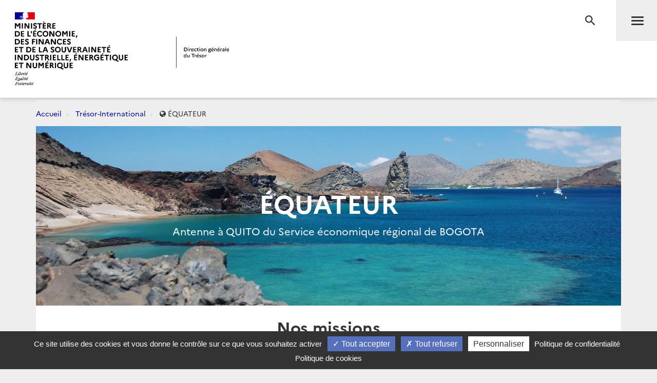

--- FILE ---
content_type: text/html; charset=utf-8
request_url: https://www.tresor.economie.gouv.fr/Pays/EC
body_size: 36456
content:
<!DOCTYPE html>
<html lang="fr">
<head>
    <meta charset="utf-8" />
    <meta http-equiv="Content-Type" content="text/html; charset=utf-8" />
    <meta http-equiv="X-UA-Compatible" content="IE=edge">
    <meta name="viewport" content="width=device-width, user-scalable=no, initial-scale=1.0, maximum-scale=1.0, minimum-scale=1.0">
    <meta name="author" content="Direction g&#233;n&#233;rale du Tr&#233;sor">
    <meta name="description" content="Site officiel de la direction g&#233;n&#233;rale du Tr&#233;sor">
    <link rel="author" href="/humans.txt" />
    <title>&#201;QUATEUR | Direction g&#233;n&#233;rale du Tr&#233;sor</title>
    <script src="/bundles/jQuery?v=xG9mpiLQ8RlbfFke65nLfE5KxAoFCW2mvDXaajSsASo1"></script>

    
<script type="text/javascript">
    var tarteaucitronForceLanguage = 'fr';
    var tarteaucitronForceExpire = 180;//en jours
</script>

<script src="/Scripts/tarteaucitron/tarteaucitron.js"></script>

<script src="/bundles/dgtarteaucitron?v=KoN0Lz1Kil_AfkRuFZxB-Rt9AwuBfa1iSre24-Ccrtk1"></script>


<script type="text/javascript">
    // id utilisé pour positionner le script matomo juste après
    tarteaucitron.init({
        "privacyUrl": "/Institutionnel/politique-de-confidentialite", /* Privacy policy url */
        "cookiePolicyUrl": "/Institutionnel/politique-de-cookies", /* Cookie policy url */

        "hashtag": "#gestionCookies", /* Open the panel with this hashtag */
        "cookieName": "DgTresor", /* Cookie name */

        "orientation": "bottom", /* Banner position (top - middle - bottom) */

        "showAlertSmall": true, /* Show the small banner on bottom right */
        "cookieslist": false, /* Show the cookie list */

        "showIcon": false, /* Show cookie icon to manage cookies */
        "iconPosition": "BottomLeft", /* BottomRight, BottomLeft, TopRight and TopLeft */

        "adblocker": false, /* Show a Warning if an adblocker is detected */

        "DenyAllCta": true, /* Show the deny all button */
        "AcceptAllCta": true, /* Show the accept all button when highPrivacy on */
        "highPrivacy": true, /* HIGHLY RECOMMANDED Disable auto consent */

        "handleBrowserDNTRequest": false, /* If Do Not Track == 1, disallow all */

        "removeCredit": false, /* Remove credit link */
        "moreInfoLink": true, /* Show more info link */

        "useExternalCss": false, /* If false, the tarteaucitron.css file will be loaded */
        "useExternalJs": false, /* If false, the tarteaucitron.js file will be loaded */

        //"cookieDomain": ".my-multisite-domaine.fr", /* Shared cookie for multisite */

        "readmoreLink": "", /* Change the default readmore link */

        "mandatory": true /* Show a message about mandatory cookies */
    });
    
    // ajout des services intégrés

    (tarteaucitron.job = tarteaucitron.job || []).push('DG_youtube');
    (tarteaucitron.job = tarteaucitron.job || []).push('DG_dailymotion');

    (tarteaucitron.job = tarteaucitron.job || []).push('DG_twitter');
    (tarteaucitron.job = tarteaucitron.job || []).push('DG_twitterembed');
    (tarteaucitron.job = tarteaucitron.job || []).push('DG_twittertimeline');

    (tarteaucitron.job = tarteaucitron.job || []).push('DG_matomo');

    (tarteaucitron.job = tarteaucitron.job || []).push('DG_infogram');
    (tarteaucitron.job = tarteaucitron.job || []).push('DG_googlemapsembed');

    tarteaucitron.user.googlemapsKey = 'AIzaSyDtuU1letz_guVNr6Xs28lL1uk4SAjIWcc';
    tarteaucitron.user.dgMentionKey = 'Les informations portées sur cette carte n&apos;engagent pas la responsabilité de la direction générale du Trésor.<br/>In no event shall the Directorate-General of the Treasury be responsible or liable for the use of any information displayed on this map.<br/>Die Direction générale du Trésor übernimmt für die Vollständigkeit und Richtigkeit von Informationen auf dieser Karte keine Gewähr.';
    tarteaucitron.user.dgMentionContactKey = 'Les informations portées sur cette carte n&apos;engagent pas la responsabilité de la direction générale du Trésor.<br/>In no event shall the Directorate-General of the Treasury be responsible or liable for the use of any information displayed on this map.<br/>Die Direction générale du Trésor übernimmt für die Vollständigkeit und Richtigkeit von Informationen auf dieser Karte keine Gewähr.';
    (tarteaucitron.job = tarteaucitron.job || []).push('DG_googlemaps');

    (tarteaucitron.job = tarteaucitron.job || []).push('DG_recaptcha');

    // actions à faire quand la page est entièrement chargée

    $(window).on('load', function () {
        setTimeout(function () {
            // sur chaque pavé service de la popup
            $("#tarteaucitron #tarteaucitronServices .tarteaucitronLine .tarteaucitronName").each(function () {
                // suppression du text node "   -   " entre les deux liens
                $(this).contents().filter(function () {
                    return this.nodeType === 3 && $.trim(this.nodeValue) === '-';
                }).remove();
            });
        }, 500);
    });

</script>
    

<meta name="msapplication-square70x70logo" content="/Content/Images/public/favicons/windows-tile-70x70.png"> 
<meta name="msapplication-square150x150logo" content="/Content/Images/public/favicons/windows-tile-150x150.png"> 
<meta name="msapplication-square310x310logo" content="/Content/Images/public/favicons/windows-tile-310x310.png"> 
<meta name="msapplication-TileImage" content="/Content/Images/public/favicons/windows-tile-144x144.png">
<meta name="msvalidate.01" content="906347CFBC0DC40E0D50A8BC3B17724D" />
<meta name="msapplication-TileColor" content="#ffffff">
<meta name="msapplication-config" content="/Content/Images/public/favicons/browserconfig.xml">
<link rel="apple-touch-icon-precomposed" sizes="152x152" href="/Content/Images/public/favicons/apple-touch-icon-152x152-precomposed.png"> 
<link rel="apple-touch-icon-precomposed" sizes="120x120" href="/Content/Images/public/favicons/apple-touch-icon-120x120-precomposed.png"> 
<link rel="apple-touch-icon-precomposed" sizes="76x76" href="/Content/Images/public/favicons/apple-touch-icon-76x76-precomposed.png"> 
<link rel="apple-touch-icon-precomposed" sizes="60x60" href="/Content/Images/public/favicons/apple-touch-icon-60x60-precomposed.png"> 
<link rel="apple-touch-icon-precomposed" sizes="144x144" href="/Content/Images/public/favicons/apple-touch-icon-144x144-precomposed.png"> 
<link rel="apple-touch-icon-precomposed" sizes="114x114" href="/Content/Images/public/favicons/apple-touch-icon-114x114-precomposed.png"> 
<link rel="apple-touch-icon-precomposed" sizes="72x72" href="/Content/Images/public/favicons/apple-touch-icon-72x72-precomposed.png"> 
<link rel="apple-touch-icon" sizes="57x57" href="/Content/Images/public/favicons/apple-touch-icon.png"> 
<link rel="shortcut icon" href="/Content/Images/public/favicons/favicon.ico"> 
<link rel="icon" type="image/png" sizes="64x64" href="/Content/Images/public/favicons/favicon.png"> 


    <link href="/Content/public-css?v=ZH6C9f5Zjuc0tgaz2zwtEdypH7tdjbL-E8ZmZ5KBnmY1" rel="stylesheet"/>



    
    


    
    

    <!-- Piwik -->
<script type="text/javascript">
        tarteaucitron.user.DG_matomo_Id = 13;
        tarteaucitron.user.DG_matomo_Host = "//webstatistics.dgtresor.gouv.fr//";
        tarteaucitron.user.DG_matomo_API_ScriptName = "matomo.php";
        tarteaucitron.user.DG_matomo_Client_ScriptName = "matomo.js";
        </script>
    <!-- End Piwik Code -->

</head>
<body class="page pays-display">
    

<nav id="nav" class="navbar navbar-default navbar-fixed-top">
    <div class="container">
        <div class="navbar-header">
            <div class="navbar-right">
                <button type="submit" class="btn btn-search" aria-expanded="false" aria-controls="navbar-form">
                    <span class="sr-only">Recherche</span>
                </button>
                <button id="menuBtn" type="button" data-toggle="collapse" data-target="#menu" class="navbar-toggle" aria-expanded="false" aria-controls="menu">
                    <span class="sr-only">Menu</span>
                    <span class="icon-bar"></span>
                    <span class="icon-bar"></span>
                    <span class="icon-bar"></span>
                </button>
            </div>
            <a href="http://www.economie.gouv.fr/" target="_blank" class="navbar-brand navbar-brand-secondary col-xs-4">
                <img src="/ReferenceData/images/LogoMinistere/6c61dbb2-8a7a-485b-92da-88a66b06bcb2" alt="Logo Mesfien">
            </a>
            <a href="/" class="navbar-brand navbar-brand-primary col-xs-4" title="Logo Tr&#233;sor">
                <img src="/ReferenceData/images/LogoDgTresor/2ed8e192-179a-4c8d-9f7e-70a78caabc89" alt="Logo Tr&#233;sor">
            </a>
        </div><!-- .navbar-header -->
        <div class="navbar-divider"></div>
        <div id="menu" class="navbar-collapse">
            

<ul class="nav navbar-nav navbar-left">
            <li>
                    <a class="" href="https://www.tresor.economie.gouv.fr/Articles">Actualit&#233;s</a>

            </li>
            <li>
                    <a class="" href="https://www.tresor.economie.gouv.fr/Evenements">&#201;v&#233;nements</a>

            </li>
            <li>
                    <a class="" href="https://www.tresor.economie.gouv.fr/tresor-international">Tr&#233;sor International</a>

            </li>
            <li>
                    <a class="" href="https://www.tresor.economie.gouv.fr/publications">Publications, chiffres cl&#233;s</a>

            </li>
            <li>
                    <a class="" href="https://www.tresor.economie.gouv.fr/services-aux-entreprises">Services aux entreprises</a>

            </li>
            <li>
                    <a class="" href="https://www.tresor.economie.gouv.fr/services-aux-entreprises/sanctions-economiques/russie-en-lien-avec-la-violation-par-la-russie-de-la-souverainete-et-de-l-integrite-territoriale-de-l-ukraine">Sanctions Russie</a>

            </li>
            <li>
                    <a class="" href="https://www.tresor.economie.gouv.fr/banque-assurance-finance">Banque assurance finance</a>

            </li>
            <li>
                    <a class="" href="https://www.tresor.economie.gouv.fr/qui-sommes-nous">Qui sommes-nous ?</a>

            </li>
            <li>
                    <a class="" href="https://www.tresor.economie.gouv.fr/Institutionnel/the-french-treasury"> The French Treasury (English Pages)</a>

            </li>

    
</ul>

            

<ul class="nav navbar-quick">
        <li>
            Accès directs
            <ul>
                    <li><a href="https://www.tresor.economie.gouv.fr/qui-sommes-nous/offre-d-emplois">Nous rejoindre</a></li>
                    <li><a href="https://www.tresor.economie.gouv.fr/qui-sommes-nous/espace-presse">Espace Presse</a></li>
            </ul>
        </li>
    <li>
        Suivez la DG Trésor sur :
        <ul class="social">
            <li>
                <a href="https://twitter.com/dgtresor" target="_blank" rel="external" title="Twitter | @DG Tresor – dans une nouvelle fenêtre">
                    <i class="fa fa-twitter-square"></i><span class="sr-only">Twitter</span>
                </a>
            </li>
            <li>
                <a href="https://www.linkedin.com/company/direction-generale-du-tresor-french-treasury" target="_blank" rel="external" title="Linkedin DG Trésor – dans une nouvelle fenêtre">
                    <i class="fa fa-linkedin-square"></i><span class="sr-only">Linkedin</span>
                </a>
            </li>
            <li>
                <a href="https://www.youtube.com/@directiongeneraledutresor5613" target="_blank" rel="external" title="Youtube DG Trésor – dans une nouvelle fenêtre">
                    <i class="fa fa-youtube-play"></i><span class="sr-only">Youtube</span>
                </a>
            </li>
        </ul>
    </li>
        <li class="account"><a href="/Account/SignIn?returnUrl=%2FPays%2FEC">Se connecter</a></li>
</ul>


        </div>
    </div><!-- .navbar-collapse -->
    

<form action="/Recherche" autocomplete="off" class="navbar-form " id="navbar-form" method="get">        <button type="button" class="close">
            <span class="sr-only">Fermer</span>
        </button>
        <div class="form-group">
            <label for="q" class="control-label sr-only">Rechercher</label>
            <div class="input-group">
                <input id="q" type="search" placeholder="Rechercher sur le site" class="form-control"
                       name="q">
                <button type="submit" class="btn btn-default">Rechercher</button>
            </div>
        </div>
</form>

    <div class="navbar-overlay"></div>
</nav><!-- .navbar -->

    
<div id="clientNotifications" class="client-notifications"></div>
<div class="server-notifications"></div>
    <main id="main" class="main">
        
        <div class="container">
                    <ol class="breadcrumb">
                <li class="">
                        <a title="Accueil" href="/">Accueil</a>
                </li>
                <li class="">
                        <a title="Tr&#233;sor-International" href="/tresor-international">Tr&#233;sor-International</a>
                </li>
                <li class="">
                        <i class="fa fa-globe"></i> &#201;QUATEUR 
                </li>
        </ol>

            <div class="page-container">
                




<header class="page-header page-header-cover"
        style="background-image: url('/PagesInternationales/EC/images/banniere?pageType=Pays&amp;isPreview=False');">
    <div class="container-fluid">
        <h1 class="page-header-title">
            <div>&#201;QUATEUR</div>
        </h1>
        <p class="post-keyFigure">
            Antenne &#224; QUITO du Service &#233;conomique r&#233;gional de BOGOTA
        </p>
    </div>
</header><!-- .page-header -->


        <section class="page-section">
            <h2 class="page-section-title">Nos missions</h2>
            <div class="post">
                <div class="row">
                    <div class="col-sm-6">
                        <img src="/PagesInternationales/EC/images/visuel?pageType=Pays&amp;isPreview=False"
                             alt="Alstom - Tramway de Cuenca">
                    </div>
                    <div class="col-sm-6">
                        <p>L’antenne &#224; Quito a pour mission d’accompagner les entreprises fran&#231;aises, notamment dans les secteurs de l’environnement, de l’&#233;nergie et des transports urbains. Elle suit les &#233;volutions de la situation &#233;conomique, de l’environnement des affaires, les contentieux, les difficult&#233;s d’acc&#232;s au march&#233;.</p>
                        <ul class="links">
                                <li><a href="https://www.tresor.economie.gouv.fr/Pays/NotreEquipe/EC">Notre &#233;quipe</a></li>
                                <li><a href="https://www.tresor.economie.gouv.fr/Pays/EC/indicateurs-et-conjoncture">Indicateurs et conjoncture</a></li>
                                <li><a href="https://www.tresor.economie.gouv.fr/Pays/EC/relation-bilaterale">Relations bilat&#233;rales</a></li>
                                <li><a href="https://www.tresor.economie.gouv.fr/Pays/EC/commerce-exterieur">Commerce ext&#233;rieur</a></li>
                        </ul>
                    </div>
                </div>
            </div>
        </section>

        <section class="jumbotron jumbotron-cover jumbotron-cover-2 jumbotron-cover-gray" style="background-image: url('/Content/Images/public/pays/bandeau-partenaires.jpg');">
            <div class="row">
                <div class="col-md-12">
                    <h2 class="jumbotron-title">Nos partenaires peuvent aussi vous accompagner</h2>
                    <div class="row">
                        <div class="col-sm-6 col-md-5 col-md-offset-1 text-left">
                            <h3 class="h5">Nos partenaires institutionnels</h3>
                            <ul>
                                    <li><a href="https://ec.ambafrance.org/" target="_blank"><i class="material-icons" aria-hidden="true">launch</i> Ambassade de France en Equateur</a></li>
                                    <li><a href="https://www.afd.fr/fr/page-region-pays/equateur" target="_blank"><i class="material-icons" aria-hidden="true">launch</i> Agence fran&#231;aise de d&#233;veloppement</a></li>
                                    <li><a href="https://www.ccifec.org/" target="_blank"><i class="material-icons" aria-hidden="true">launch</i> Chambre de commerce franco-&#233;quatorienne</a></li>
                                    <li><a href="https://www.businessfrance.fr/" target="_blank"><i class="material-icons" aria-hidden="true">launch</i> Business France</a></li>
                                    <li><a href="https://eeas.europa.eu/delegations/ecuador_es" target="_blank"><i class="material-icons" aria-hidden="true">launch</i> D&#233;l&#233;gation de l&#39;Union Europ&#233;enne</a></li>
                            </ul>
                        </div>
                        <div class="col-sm-6 col-md-5 text-left">
                            <h3 class="h5">Nos autres partenaires</h3>
                            <ul>
                                    <li><a href="https://www.finanzas.gob.ec/" target="_blank"><i class="material-icons" aria-hidden="true">launch</i> Minist&#232;re de l&#39;&#233;conomie et des finances</a></li>
                                    <li><a href="http://www.ecuadorencifras.gob.ec/institucional/home/" target="_blank"><i class="material-icons" aria-hidden="true">launch</i> Institut National des Statistiques</a></li>
                                    <li><a href="https://www.produccion.gob.ec/" target="_blank"><i class="material-icons" aria-hidden="true">launch</i> Minist&#232;re de la production, du commerce ext&#233;rieur,des investissements et de la p&#234;che</a></li>
                                    <li><a href="https://www.bce.fin.ec/" target="_blank"><i class="material-icons" aria-hidden="true">launch</i> Banque Centrale</a></li>
                            </ul>
                        </div>
                    </div>
                </div>
            </div>
        </section>
        <!-- .jumbotron -->
    <section class="page-section page-section-divider">
        <h2 class="page-section-title">Dernières actualités</h2>
        <div class="post-grid">
            <div class="row">
                        <div class="col-md-6">
                            <div class="post post-article">
                                <figure class="post-image">
                                    <a href="/Articles/2026/01/29/amerique-andine-et-plateau-des-guyanes-breves-du-23-au-29-janvier-2026-5e-semaine">
                                        <img src="/Admin/Articles/fb0feb52-cb6d-4a73-ae48-e014fe9a7c6f/visuel/dcf36115-ea12-4671-8f4a-079af8c8744a" alt="miniature" class="main-img">
                                    </a>
                                </figure>
                                <div class="post-body">
                                    <a class="post-label" href="/Articles/Types/article">Article</a>
                                    <h3 class="post-title">
                                        <a href="/Articles/2026/01/29/amerique-andine-et-plateau-des-guyanes-breves-du-23-au-29-janvier-2026-5e-semaine">Am&#233;rique Andine et plateau des Guyanes : Br&#232;ves du 23 au 29 janvier 2026 (5e semaine)</a>
                                    </h3>
                                    <p>T&#233;l&#233;chargez la version compl&#232;te en bas de page !...</p>
                                </div>
                            </div>
                        </div>
                        <div class="col-sm-6 col-md-3">
                            <div data-mh="post-article" class="post post-article">
                                <figure class="post-image">
                                    <a href="/Articles/2026/01/27/amerique-andine-et-plateau-des-guyanes-breves-du-17-au-22-janvier-2026-4e-semaine">
                                        <img src="/Admin/Articles/3d496c5b-a9c1-45fa-b8e3-72dcb3c34bd6/visuel/dfd0d312-154f-41fa-9b6e-96ce832e229f" alt="miniature">
                                    </a>
                                </figure>
                                <div class="post-body">
                                    <a class="post-label" href="/Articles/Types/article">Article</a>
                                    <h3 class="post-title">
                                        <a href="/Articles/2026/01/27/amerique-andine-et-plateau-des-guyanes-breves-du-17-au-22-janvier-2026-4e-semaine">Am&#233;rique Andine et plateau des Guyanes : Br&#232;ves du 17 au 22 janvier 2026 (4e semaine)</a>
                                    </h3>
                                </div>
                            </div>
                        </div>
                        <div class="col-sm-6 col-md-3">
                            <div data-mh="post-article" class="post post-article">
                                <figure class="post-image">
                                    <a href="/Articles/2026/01/16/amerique-andine-et-plateau-des-guyanes-breves-du-9-au-16-janvier-2026-3e-semaine">
                                        <img src="/Admin/Articles/36ef5cd2-6511-478a-9d44-5035ecb70b1f/visuel/ef925041-9321-440c-b07f-24d12b6e6b72" alt="miniature">
                                    </a>
                                </figure>
                                <div class="post-body">
                                    <a class="post-label" href="/Articles/Types/article">Article</a>
                                    <h3 class="post-title">
                                        <a href="/Articles/2026/01/16/amerique-andine-et-plateau-des-guyanes-breves-du-9-au-16-janvier-2026-3e-semaine">Am&#233;rique Andine et plateau des Guyanes : Br&#232;ves du 9 au 16 janvier 2026 (3e semaine)</a>
                                    </h3>
                                </div>
                            </div>
                        </div>
                        <div class="col-sm-6 col-md-3">
                            <div data-mh="post-article" class="post post-article">
                                <figure class="post-image">
                                    <a href="/Articles/2026/01/08/amerique-andine-et-plateau-des-guyanes-breves-du-1er-au-8-janvier-2026-1re-et-2e-semaines">
                                        <img src="/Admin/Articles/c4a141ae-78f4-4d74-881e-49a58236be2b/visuel/e517e25e-35fe-4066-9ab4-41e55cba5aee" alt="miniature">
                                    </a>
                                </figure>
                                <div class="post-body">
                                    <a class="post-label" href="/Articles/Types/article">Article</a>
                                    <h3 class="post-title">
                                        <a href="/Articles/2026/01/08/amerique-andine-et-plateau-des-guyanes-breves-du-1er-au-8-janvier-2026-1re-et-2e-semaines">Am&#233;rique Andine et plateau des Guyanes : Br&#232;ves du 1er au 8 janvier 2026 (1re et 2e semaines)</a>
                                    </h3>
                                </div>
                            </div>
                        </div>
                        <div class="col-sm-6 col-md-3">
                            <div data-mh="post-article" class="post post-article">
                                <figure class="post-image">
                                    <a href="/Articles/2025/12/19/amerique-andine-et-plateau-des-guyanes-breves-du-13-au-18-decembre-2025-51e-semaine">
                                        <img src="/Admin/Articles/3769c221-362f-4fda-9dc8-bca7d073b283/visuel/0300e7d1-7f4e-43ce-b979-c4b006e2c1ef" alt="miniature">
                                    </a>
                                </figure>
                                <div class="post-body">
                                    <a class="post-label" href="/Articles/Types/article">Article</a>
                                    <h3 class="post-title">
                                        <a href="/Articles/2025/12/19/amerique-andine-et-plateau-des-guyanes-breves-du-13-au-18-decembre-2025-51e-semaine">Am&#233;rique Andine et plateau des Guyanes : Br&#232;ves du 13 au 18 d&#233;cembre 2025 (51e semaine)</a>
                                    </h3>
                                </div>
                            </div>
                        </div>
            </div>
        </div>
            <div class="page-section-buttons">
                <a href="/Articles/pays/EC" class="btn btn-rounded btn-default">Voir toutes les actualités</a>
            </div>
    </section><!-- .page-section -->


<section class="page-section">
    <div class="post post-twitter">
        <div data-mh="auto" class="panel panel-default panel-terciary">
            <div class="panel-body">
                <div class="row">
                    <div class="col-md-5 col-md-offset-1">
                        <h2 class="h3">Nous suivre sur Twitter</h2>
                        <p><a href="https://twitter.com/FR_ECO_Colombia">&#64;FR_ECO_Colombia</a> </p>
                        <p>Compte officiel du Service &#233;conomique r&#233;gional pays andins et Cuba bas&#233; en Colombie.</p>
                    </div>
                    <div class="col-md-5 col-md-offset-1">
                        <span class="tacTwitterTimelines"></span><a class="twitter-timeline-unallowed" data-height="350" href="https://twitter.com/FR_ECO_Colombia">Tweets de &#64;FR_ECO_Colombia</a>
                    </div>
                </div>
            </div>
        </div>
    </div>
</section><!-- .page-section -->
<script>var options = []</script>
    <section class="page-section" id="contact-55">
        <div class="post post-contact">
            <div data-mh="auto" class="panel panel-default panel-terciary">
                <div class="panel-body">
                    <div class="row">
                        <div class="col-md-6">
                            <h2>Antenne &#224; QUITO du SER de BOGOTA</h2>
                                <p class="date hide">Il est actuellement <span class="timezone"></span> pour ce bureau (UTC <span class="utc"></span>)</p>
                                <p>
                                    Les pays de la zone de compétence de ce site sont :<br />
                                    <strong class="zonecompetence">
                                                <a href="/Pays/EC">&#201;QUATEUR</a>
                                            <span> • </span>
                                    </strong>
                                </p>
                            <div class="post-address">
                                <i class="material-icons md-circle md-default" aria-hidden="true">business</i>
                                
                                <span>Av. 6 de Diciembre y Boussingault (esquina) Edificio T6, piso 10 Sector Plaza Argentina,   QUITO &#201;QUATEUR</span>
                            </div>
                                <div class="post-mobile">
                                    <i class="material-icons md-circle md-default" aria-hidden="true">phone_iphone</i>
                                    <span>+593 2 294 3858</span>
                                </div>
                                                    </div>
                            <div class="col-md-6">
                                <span class="dgstatic-canvas gps-img-container" data-url="https://maps.googleapis.com/maps/api/staticmap?zoom=16&amp;size=500x200&amp;maptype=roadmap&amp;markers=color:red%7Csize:mid%7C-0.1914869,-78.4808973&amp;key=AIzaSyBRT5yUNi36B1Rgg5GsHfXzAsfOgrfEBFg" href="https://www.google.com/maps/place/-0.1914869,-78.4808973"><a class="gps-img-container" href="https://www.google.com/maps/place/-0.1914869,-78.4808973" target="_blank"></a></span>
                                <p class="small dgmention-contact-canvas">
                                    Les informations port&#233;es sur cette carte n&amp;apos;engagent pas la responsabilit&#233; de la direction g&#233;n&#233;rale du Tr&#233;sor.&lt;br/&gt;In no event shall the Directorate-General of the Treasury be responsible or liable for the use of any information displayed on this map.&lt;br/&gt;Die Direction g&#233;n&#233;rale du Tr&#233;sor &#252;bernimmt f&#252;r die Vollst&#228;ndigkeit und Richtigkeit von Informationen auf dieser Karte keine Gew&#228;hr.
                                </p>
                            </div>
                    </div>
                </div>
            </div>
        </div>
    </section>







            </div>
        </div>
    </main><!-- .main -->
    <footer id="footer" class="footer">
    <div class="footer-social-icons">
        <div class="container">
            <div class="col-md-6">
                <a href="/publications/les-nouvelles-du-tresor" id="bandeauNews">Abonnez-vous à notre lettre d'information</a>
            </div>
            <div class="col-md-6">
                <span>Suivez la DG Trésor sur :</span>
                <a href="https://twitter.com/dgtresor" target="_blank" rel="external" title="Twitter | @DG Tresor – dans une nouvelle fenêtre">
                    <i class="fa fa-twitter-square"></i>
                    <span class="sr-only">Twitter</span>
                </a>
                <a href="https://www.linkedin.com/company/direction-generale-du-tresor-french-treasury" target="_blank" rel="external" title="Linkedin DG Trésor – dans une nouvelle fenêtre">
                    <i class="fa fa-linkedin-square"></i>
                    <span class="sr-only">LinkedIn</span>
                </a>
                <a href="https://www.youtube.com/@directiongeneraledutresor5613" target="_blank" rel="external" title="Youtube DG Trésor – dans une nouvelle fenêtre">
                    <i class="fa fa-youtube-play"></i>
                    <span class="sr-only">Youtube</span>
                </a>
            </div>
        </div>
    </div>
    <div class="footer-partners">
        <div class="container">
            <ul class="list-inline">
                <li><a href="http://www.aft.gouv.fr" target="_blank" rel="external" title="Accéder au site de l’Agence France Trésor – dans une nouvelle fenêtre"><img src="/Content/Images/public/footer/agence-france-tresor.jpg" alt="Accéder au site de l’Agence France Trésor – dans une nouvelle fenêtre"></a></li>
                <li><a href="https://www.tresor.economie.gouv.fr/tresor-international/pcn-france" target="_blank" rel="external" title="Point de Contact National français"><img src="/Content/Images/public/footer/france-point-de-contact-national.jpg" alt="Point de Contact National français"></a></li>
                <li><a href="https://www.economie.gouv.fr/fininfra" target="_blank" rel="external" title="FIN INFRA - Mission d’appui au financement des infrastructures"><img src="/Content/Images/public/footer/fin-infra.png" alt="FIN INFRA - Mission d’appui au financement des infrastructures"></a></li>
            </ul>
        </div>
    </div>
    <nav class="footer-nav">
        <div class="container">
            <ul class="list-inline">
                
                
                
                <li><a href="https://www.tresor.economie.gouv.fr/qui-sommes-nous/les-services-de-la-dg-tresor/contactez-nous" title="Contact">Contact</a></li>
                <li><a href="/Institutionnel/mentions-legales" title="Mentions légales">Mentions légales</a></li>
                <li><a href="/Institutionnel/politique-de-confidentialite" title="Politique de confidentialité">Politique de confidentialité</a></li>
                <li><a href="/Institutionnel/politique-de-cookies" title="Politique de cookies">Politique de cookies</a></li>
                <li><a href="#gestionCookies" title="Gestion des cookies">Gestion des cookies</a></li>
            </ul>
            <ul class="list-inline">
                <li><a href="https://service-public.gouv.fr" target="_blank" rel="external" title="Accéder au site Service public – dans une nouvelle fenêtre">service-public.gouv.fr</a></li>
                <li><a href="https://legifrance.gouv.fr" target="_blank" rel="external" title="Accéder au site légifrance – dans une nouvelle fenêtre">legifrance.gouv.fr</a></li>
                <li><a href="https://info.gouv.fr" target="_blank" rel="external" title="Accéder au site du  Gouvernement – dans une nouvelle fenêtre">info.gouv.fr</a></li>
                <li><a href="https://www.data.gouv.fr/fr/" target="_blank" rel="external" title="Accéder au site data.gouv.fr – dans une nouvelle fenêtre">data.gouv.fr</a></li>
            </ul>
            <p class="footer-copyright">2026 Direction g&#233;n&#233;rale du Tr&#233;sor</p>
        </div>
    </nav><!-- .footer-nav -->
</footer><!-- .footer -->
    <!-- Version : 0.0.0.0 -->
    

    <script src="/bundles/publicJs?v=QZZ0e1QuDVmDLWJd544Pue4TGhh8aPMYihJYV96LPyY1"></script>

    
    
    <script src="/bundles/pageInternationaleJs?v=zz4zS7wn1yhUYnKByqImrodPkW8v2KOfxC5k2bn4v5g1"></script>


        <script type="text/javascript">
            $(document).ready(function() {
                window.pagesinternationales.initializeLocalTime(
                    {
  "gpsData": [
    {
      "bureauId": 55,
      "latitude": -0.1914869,
      "longitude": -78.4808973
    }
  ],
  "googleApiKey": "AIzaSyBRT5yUNi36B1Rgg5GsHfXzAsfOgrfEBFg"
}
                );
            });
        </script>
    <script type="text/javascript">
        $(function() {
            initCircleButtonInteractive(window.jQuery, ".circle-buttons-container", ".circle-button.cmd-button");

        });
    </script>



<script type="text/javascript" src="/bnith__jc0aBzt6N77nAETOQg44AVst48Qq0rT0aLuhCCUTOP4O6a1ou1cFdfiLYzqFa34KmQ9-gVTyWiQ="></script> <script language="JavaScript" type="text/javascript">const _0x35e8=['visitorId','18127kSXadA','356575NPKVMA','7306axxsAH','get','657833TzFjkt','717302TQdBjl','34lMHocq','x-bni-rncf=1769889837135;expires=Thu, 01 Jan 2037 00:00:00 UTC;path=/;','61XMWbpU','cookie',';expires=Thu, 01 Jan 2037 00:00:00 UTC;path=/;','then','651866OSUgMa','811155xdatvf','x-bni-fpc='];function _0x258e(_0x5954fe,_0x43567d){return _0x258e=function(_0x35e81f,_0x258e26){_0x35e81f=_0x35e81f-0x179;let _0x1280dc=_0x35e8[_0x35e81f];return _0x1280dc;},_0x258e(_0x5954fe,_0x43567d);}(function(_0x5674de,_0xdcf1af){const _0x512a29=_0x258e;while(!![]){try{const _0x55f636=parseInt(_0x512a29(0x17b))+-parseInt(_0x512a29(0x179))*parseInt(_0x512a29(0x17f))+-parseInt(_0x512a29(0x183))+-parseInt(_0x512a29(0x184))+parseInt(_0x512a29(0x187))*parseInt(_0x512a29(0x17d))+parseInt(_0x512a29(0x188))+parseInt(_0x512a29(0x17c));if(_0x55f636===_0xdcf1af)break;else _0x5674de['push'](_0x5674de['shift']());}catch(_0xd3a1ce){_0x5674de['push'](_0x5674de['shift']());}}}(_0x35e8,0x6b42d));function getClientIdentity(){const _0x47e86b=_0x258e,_0x448fbc=FingerprintJS['load']();_0x448fbc[_0x47e86b(0x182)](_0x4bb924=>_0x4bb924[_0x47e86b(0x17a)]())[_0x47e86b(0x182)](_0x2f8ca1=>{const _0x44872c=_0x47e86b,_0xa48f50=_0x2f8ca1[_0x44872c(0x186)];document[_0x44872c(0x180)]=_0x44872c(0x185)+_0xa48f50+_0x44872c(0x181),document[_0x44872c(0x180)]=_0x44872c(0x17e);});}getClientIdentity();</script></body>

</html>


--- FILE ---
content_type: image/svg+xml
request_url: https://www.tresor.economie.gouv.fr/Content/images/public/arrow.svg
body_size: 200
content:
<svg xmlns="http://www.w3.org/2000/svg" viewBox="0 0 12 12" width="12" height="12">
  <title>arrow</title>
  <path d="M3.705,0,2.295,1.41,6.875,6l-4.58,4.59L3.705,12l6-6Z" fill="#006ce5"/>
</svg>


--- FILE ---
content_type: text/javascript; charset=utf-8
request_url: https://www.tresor.economie.gouv.fr/bundles/pageInternationaleJs?v=zz4zS7wn1yhUYnKByqImrodPkW8v2KOfxC5k2bn4v5g1
body_size: 8609
content:
var pagesinternationales=function(n,t,i){"use strict";var u=null,f=null,e=null,o=null,s="mapcard",h=null,r=function(n){return n===null||n===undefined||n.length===0?!0:!1},c=function(n,t){return t?o.replace("666",n):e.replace("--code--",n)},l=function(t,i,r,u){if(t&&i&&r){var e=Date.now()/1e3|0,f={gps:{latitude:t,longitude:i},googleApiKey:r},o="https://maps.googleapis.com/maps/api/timezone/json?location={lat},{long}&timestamp={time}&key={key}".replace("{long}",f.gps.longitude).replace("{lat}",f.gps.latitude).replace("{time}",e).replace("{key}",f.googleApiKey);n.ajax({url:o,success:function(n){var t=new Date,i=t.getTime()/1e3+t.getTimezoneOffset()*60,r=n.rawOffset*1e3+n.dstOffset*1e3,f=new Date(i*1e3+r),e=f.toLocaleTimeString("fr-FR").replace(/\u200E/g,"").substring(0,5).replace(":","h");u.find(".localTime")[0].innerHTML=e;u.find(".utc")[0].innerHTML=(n.rawOffset<0?"":"+")+(n.dstOffset/3600+n.rawOffset/3600)},error:function(){u.find(".timezone").hide()}})}else u.find(".timezone").hide();return""},a=function(n){return n.length>0?n.map(function(n){var t=c(n.Code,n.PageType===1);return n.HasPublishedPagePays?'<a href="'+t+'">'+n.Libelle+"<\/a>":n.Libelle}).join(" • "):""},v=function(n){var t=n.IsRpDp?n.BureauId:n.PaysCode;return'<div class="map-info-content"><div><p class="timezone" class="date">Il est actuellement <span class="localTime"><\/span> pour ce bureau (UTC <span class="utc"><\/span>)<\/p><p>   <strong>'+n.BureauLibelle+"<\/strong><br />"+(n.IsRpDp?"":"Zones de compétences : "+a(n.Zones))+'<\/p><div class="post-address">   <span><i class="material-icons md-circle md-default" aria-hidden="true">business<\/i><\/span><span>'+(r(n.BureauAddress1)?"":n.BureauAddress1+"<br />")+(r(n.BureauAddress2)?"":n.BureauAddress2+"<br />")+(n.VilleLibelle||"")+" "+(n.PaysLibelle||"")+"<\/span><\/div>"+(r(n.BureauTel)?"":'<div class="post-mobile"><span><i class="material-icons md-circle md-default" aria-hidden="true">phone_iphone<\/i>'+n.BureauTel+"<\/span><\/div>")+(n.DisplayFormulaireContact?'<div class="post-link"><span><i class="material-icons md-circle md-default" aria-hidden="true">mail<\/i><\/span> <a href="'+f.replace("666",n.BureauId)+'">Contacter<\/a><\/div>':"")+(n.HasPageInternationale?'<p><a href="'+c(t,n.IsRpDp)+'" class="btn btn-lg btn-rounded btn-default">Accéder à la page<\/a><\/p>':"")+"<\/div><\/div><!-- .map-info-content -->"},y=function(t){var i="#"+s+t;n.get(u.replace("666",t),function(t){var r=v(t);n(i).find(".map-info-content").replaceWith(r);l(t.Latitude,t.Longitude,h,n(i))})},p=function(n){var t=n.bureau;return'<div class="map-info" id="'+s+t.BureauId+'">'+(t.IsRpDp?"":'<div class="map-info-title">'+t.PaysLibelle+"<\/div>")+'<div class="map-info-content"><div><p>   <strong>'+t.BureauLibelle+'<\/strong><br />   <i class="fa fa-spinner fa-spin bureau-spinner"><\/i><\/p><\/div><\/div><!-- .map-info-content --><\/div><!-- .map-info -->'},w=function(n){var s,t,a,c,w,l;u=n.bureauApiUrl;f=n.contactBureauUrl;e=n.pageInternationalPaysUrl;o=n.pageInternationalRdPdUrl;h=n.googleKey;var v={zoom:2.1,center:{lat:45,lng:0},mapTypeId:google.maps.MapTypeId.ROADMAP,styles:[{elementType:"labels",stylers:[{visibility:"off"}]},{featureType:"administrative",stylers:[{visibility:"off"},{weight:1}]},{featureType:"administrative",elementType:"geometry.fill",stylers:[{color:"#d9e2c9"}]},{featureType:"administrative",elementType:"geometry.stroke",stylers:[{weight:3}]},{featureType:"administrative.country",stylers:[{color:"#a9b1a1"}]},{featureType:"administrative.country",elementType:"geometry.fill",stylers:[{color:"#d9e2c9"},{visibility:"on"}]},{featureType:"administrative.country",elementType:"geometry.stroke",stylers:[{color:"#b9c4c0"},{visibility:"on"},{weight:1}]},{featureType:"administrative.country",elementType:"labels.text",stylers:[{visibility:"on"}]},{featureType:"administrative.country",elementType:"labels.text.fill",stylers:[{color:"#50544b"}]},{featureType:"administrative.country",elementType:"labels.text.stroke",stylers:[{visibility:"off"}]},{featureType:"administrative.land_parcel",stylers:[{visibility:"off"}]},{featureType:"administrative.locality",stylers:[{visibility:"off"}]},{featureType:"administrative.neighborhood",stylers:[{visibility:"off"}]},{featureType:"administrative.province",stylers:[{visibility:"off"}]},{featureType:"landscape",elementType:"geometry",stylers:[{visibility:"on"}]},{featureType:"landscape",elementType:"geometry.fill",stylers:[{color:"#d9e2c9"},{visibility:"on"}]},{featureType:"landscape.man_made",elementType:"geometry.fill",stylers:[{visibility:"off"}]},{featureType:"landscape.man_made",elementType:"geometry.stroke",stylers:[{visibility:"off"}]},{featureType:"landscape.natural",elementType:"geometry.fill",stylers:[{visibility:"off"}]},{featureType:"landscape.natural",elementType:"geometry.stroke",stylers:[{visibility:"off"}]},{featureType:"landscape.natural.landcover",stylers:[{color:"#d9e2c9"}]},{featureType:"landscape.natural.landcover",elementType:"geometry.fill",stylers:[{color:"#d9e2c9"},{visibility:"on"}]},{featureType:"landscape.natural.landcover",elementType:"geometry.stroke",stylers:[{visibility:"off"}]},{featureType:"landscape.natural.terrain",elementType:"geometry.fill",stylers:[{visibility:"off"}]},{featureType:"landscape.natural.terrain",elementType:"geometry.stroke",stylers:[{visibility:"off"}]},{featureType:"poi",stylers:[{visibility:"off"}]},{featureType:"road",stylers:[{visibility:"off"}]},{featureType:"road",elementType:"labels.icon",stylers:[{visibility:"off"}]},{featureType:"transit",stylers:[{visibility:"off"}]},{featureType:"water",elementType:"geometry.fill",stylers:[{color:"#aacbf1"}]},{featureType:"water",elementType:"geometry.stroke",stylers:[{visibility:"off"}]}]},i=new google.maps.Map(document.getElementById("map_canvas"),v),r=new OverlappingMarkerSpiderfier(i);for(r.addListener("format",function(n,t){var r=t==OverlappingMarkerSpiderfier.markerStatus.SPIDERFIED?"Content/Images/public/map/marker.png":t==OverlappingMarkerSpiderfier.markerStatus.SPIDERFIABLE?"Content/Images/public/map/marker-plus.png":t==OverlappingMarkerSpiderfier.markerStatus.UNSPIDERFIABLE?"Content/Images/public/map/marker.png":null,i=new google.maps.Size(23,32);n.setIcon({url:r,size:i,scaledSize:i})}),s=[],t=0;t<n.bureaux.length;t++)a={position:new google.maps.LatLng(n.bureaux[t].Latitude,n.bureaux[t].Longitude),title:n.bureaux[t].VilleLibelle,bureau:n.bureaux[t]},c=new google.maps.Marker(a),s.push(c),r.addMarker(c);w=new MarkerClusterer(i,s,{maxZoom:3,styles:[{height:53,url:"Content/Images/public/map/m1.png",width:53,textColor:"#ffffff"},{height:56,url:"Content/Images/public/map/m2.png",width:56,textColor:"#ffffff"},{height:66,url:"Content/Images/public/map/m3.png",width:66,textColor:"#ffffff"},{height:78,url:"Content/Images/public/map/m4.png",width:78,textColor:"#ffffff"},{height:90,url:"Content/Images/public/map/m5.png",width:90,textColor:"#ffffff"}],imagePath:"~/Content/Images/public/map/marker-clusterer"});l=new google.maps.InfoWindow;r.addListener("click",function(n){l.setContent(p(n));l.open(i,n);y(n.bureau.BureauId)})};return i.initializeMap=w,i}(jQuery,window,pagesinternationales||{}),pagesinternationales=function(n,t,i){"use strict";var r=function(t,i){var r=n(t),u=n(i),f=n(i+" button");r.on("change",function(){n(this).val()?(f.removeAttr("disabled"),n.isNumeric(n(this).val())?u.attr("action",n(this).data("urlrpdp").replace("1234",n(this).val())):u.attr("action",n(this).data("urlpays").replace("--code--",n(this).val()))):f.attr("disabled","disabled")});r.length!==0&&(r.select2({theme:"bootstrap"}),r.trigger("change"))};return i.initializeNavPays=r,i}(jQuery,window,pagesinternationales||{}),pagesinternationales=function(n,t,i){"use strict";var r,u=function(t){var f=Date.now()/1e3|0,i,u;t&&t.latitude&&t.longitude&&r&&(i="https://maps.googleapis.com/maps/api/timezone/json?location={lat},{long}&timestamp={time}&key={key}",u=i.replace("{long}",t.longitude).replace("{lat}",t.latitude).replace("{time}",f).replace("{key}",r),n.ajax({url:u,bureauId:t.bureauId,success:function(t){var i=n("#contact-"+this.bureauId),u=i.find(".timezone"),f=i.find(".utc"),e=i.find(".date"),r=new Date,o=r.getTime()/1e3+r.getTimezoneOffset()*60,s=t.rawOffset*1e3+t.dstOffset*1e3,h=new Date(o*1e3+s);u[0].innerHTML=h.toLocaleTimeString("fr-FR").replace(/\u200E/g,"").substr(0,5).replace(":","h");f[0].innerHTML=(t.rawOffset<0?"":"+")+(t.dstOffset/3600+t.rawOffset/3600);e.removeClass("hide")}}))},f=function(t){var i=t.gpsData;r=t.googleApiKey;n.each(i,function(){u(this)})};return i.initializeLocalTime=f,i}(jQuery,window,pagesinternationales||{})